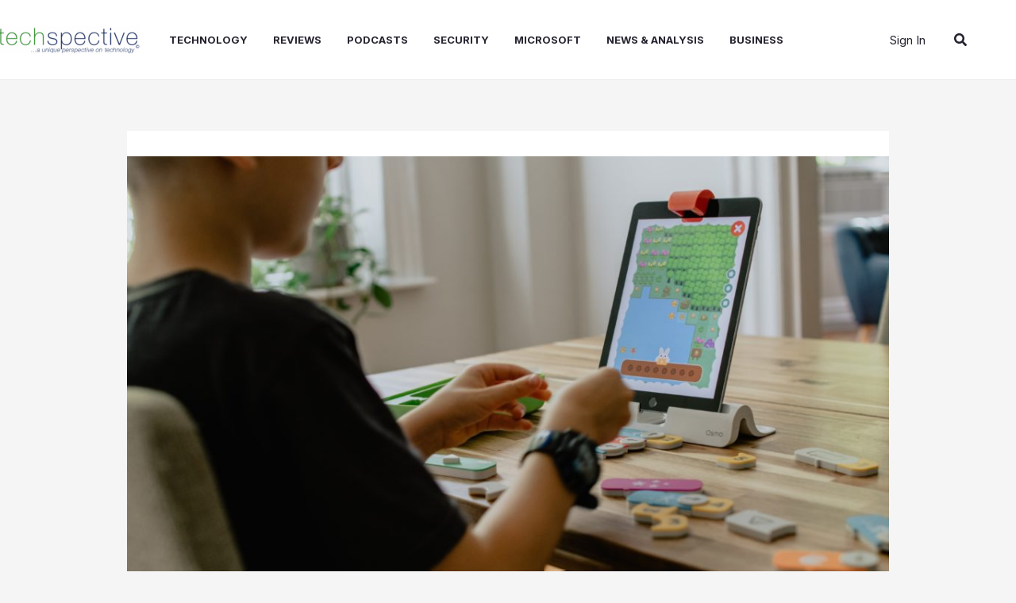

--- FILE ---
content_type: text/html; charset=utf-8
request_url: https://www.google.com/recaptcha/api2/aframe
body_size: 267
content:
<!DOCTYPE HTML><html><head><meta http-equiv="content-type" content="text/html; charset=UTF-8"></head><body><script nonce="RMwaeFjeOY32YcQA9Q-1yw">/** Anti-fraud and anti-abuse applications only. See google.com/recaptcha */ try{var clients={'sodar':'https://pagead2.googlesyndication.com/pagead/sodar?'};window.addEventListener("message",function(a){try{if(a.source===window.parent){var b=JSON.parse(a.data);var c=clients[b['id']];if(c){var d=document.createElement('img');d.src=c+b['params']+'&rc='+(localStorage.getItem("rc::a")?sessionStorage.getItem("rc::b"):"");window.document.body.appendChild(d);sessionStorage.setItem("rc::e",parseInt(sessionStorage.getItem("rc::e")||0)+1);localStorage.setItem("rc::h",'1768703378932');}}}catch(b){}});window.parent.postMessage("_grecaptcha_ready", "*");}catch(b){}</script></body></html>